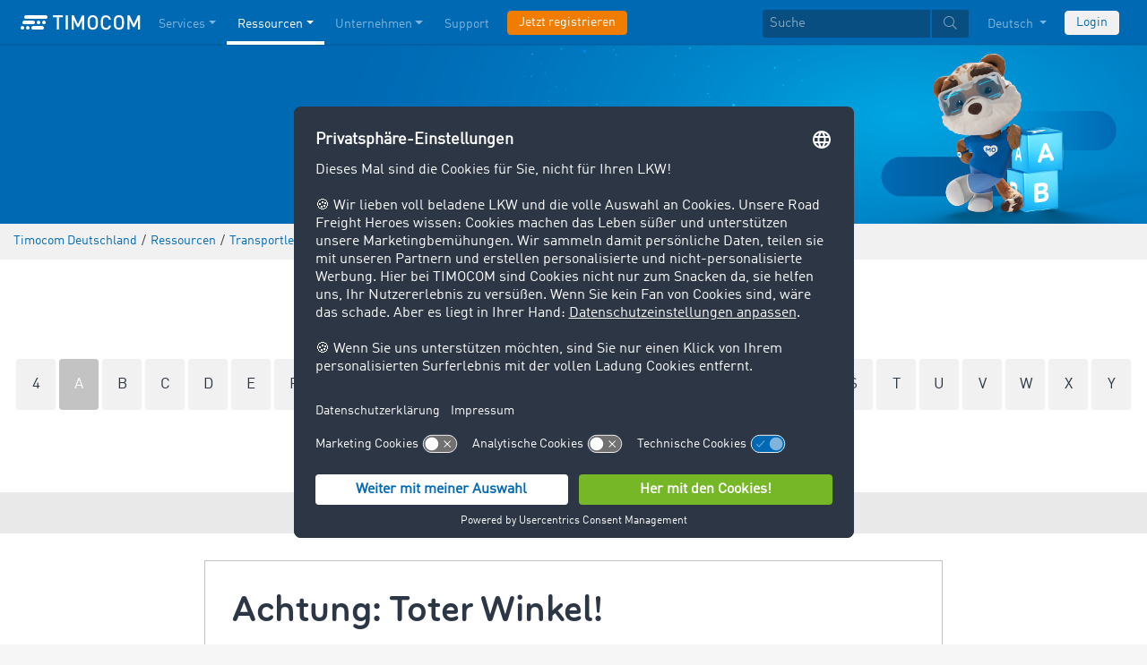

--- FILE ---
content_type: text/html;charset=UTF-8
request_url: https://www.timocom.de/lexicon/transportlexikon/achtung-toter-winkel-
body_size: 10697
content:

<!DOCTYPE html>
<html class="no-js" lang="de-DE" dir="ltr"    >
<head >
<meta charset="UTF-8">
<!-- Kameleoon script start -->
<script type="text/javascript">
window.kameleoonQueue = window.kameleoonQueue || [];
</script>
<script type="text/javascript" id="kameleoon-script" fetchpriority="high" src="//w6bjh4e8qp.kameleoon.io/engine.js" async></script>
<!-- Kameleoon script end -->
<meta name="robots" content="index,follow"><title>Achtung: Toter Winkel! </title> <meta name="viewport" content="width=device-width, initial-scale=1">
<link rel="apple-touch-icon" sizes="144x144" href="https://timcdnprd.azureedge.net/resource/crblob/452554/6cfb2a5e9a8a478704137a2dc6e149fd/apple-touch-icon-144-png-data.png">
<link rel="apple-touch-icon" sizes="114x114" href="https://timcdnprd.azureedge.net/resource/crblob/452552/1497b6cc6ba1c3248f48ab088158540e/apple-touch-icon-114-png-data.png">
<link rel="apple-touch-icon" sizes="72x72" href="https://timcdnprd.azureedge.net/resource/crblob/452558/1f76b55164faca3d18c1cf54b3f38d4f/apple-touch-icon-72-png-data.png">
<link rel="shortcut icon" href="https://timcdnprd.azureedge.net/resource/crblob/452560/bd45fdaa3208f159b15eb612ae535243/favicon-ico-data.ico" /> <link rel="canonical" href="https://www.timocom.de/lexicon/transportlexikon/achtung-toter-winkel-">
<link rel="alternate" hreflang="de-DE" href="https://www.timocom.de/ressourcen/transportlexikon" title="Deutsch (Deutschland) | German (Germany)">
<link rel="alternate" hreflang="sv-SE" href="https://www.timocom.se/information/transportlexikon" title="Schwedisch (Schweden) | Swedish (Sweden)">
<link rel="alternate" hreflang="bs-BA" href="https://www.timocom.ba/rjecnik-transporta" title="Bosnisch (Bosnien und Herzegowina) | Bosnian (Bosnia &amp; Herzegovina)">
<link rel="alternate" hreflang="hu-HU" href="https://www.timocom.hu/kinalatunk/transzportlexikon" title="Ungarisch (Ungarn) | Hungarian (Hungary)">
<link rel="alternate" hreflang="no-NO" href="https://no.timocom.com/ressurser/transportleksikon" title="Norwegisch (Norwegen) | Norwegian (Norway)">
<link rel="alternate" hreflang="sk-SK" href="https://www.timocom.sk/infocentrum/dopravny-lexikon" title="Slowakisch (Slowakei) | Slovak (Slovakia)">
<link rel="alternate" hreflang="it-IT" href="https://www.timocom.it/risorse/il-dizionario-del-trasporto" title="Italienisch (Italien) | Italian (Italy)">
<link rel="alternate" hreflang="pl-PL" href="https://www.timocom.pl/zasoby/leksykon-transportowy" title="Polnisch (Polen) | Polish (Poland)">
<link rel="alternate" hreflang="lt-LT" href="https://www.timocom.lt/saltinis/transporto-%C5%BEodynas" title="Litauisch (Litauen) | Lithuanian (Lithuania)">
<link rel="alternate" hreflang="sr-RS" href="https://www.timocom.rs/resursi/re%C4%8Dnik-transporta" title="Serbisch (Serbien) | Serbian (Serbia)">
<link rel="alternate" hreflang="fi-FI" href="https://www.timocom.fi/resurssit/kuljetusalan-sanakirja" title="Finnisch (Finnland) | Finnish (Finland)">
<link rel="alternate" hreflang="uk-UA" href="https://www.timocom.com.ua/resursi/%D1%82%D1%80%D0%B0%D0%BD%D1%81%D0%BF%D0%BE%D1%80%D1%82%D0%BD%D0%B8%D0%B9-%D0%BA%D0%BE%D0%BC%D0%BF%D0%B5%D0%BD%D0%B4%D1%96%D1%83%D0%BC" title="Ukrainisch (Ukraine) | Ukrainian (Ukraine)">
<link rel="alternate" hreflang="ro-RO" href="https://www.timocom.ro/resurse/lexicon-de-transport" title="Rumänisch (Rumänien) | Romanian (Romania)">
<link rel="alternate" hreflang="ru-RU" href="https://www.timocom.ru/istochnik/%D1%82%D1%80%D0%B0%D0%BD%D1%81%D0%BF%D0%BE%D1%80%D1%82%D0%BD%D1%8B%D0%B9-%D0%BA%D0%BE%D0%BC%D0%BF%D0%B5%D0%BD%D0%B4%D0%B8%D1%83%D0%BC" title="Russisch (Russland) | Russian (Russia)">
<link rel="alternate" hreflang="hr-HR" href="https://www.timocom.com.hr/resursi/pojmovnik-transporta" title="Kroatisch (Kroatien) | Croatian (Croatia)">
<link rel="alternate" hreflang="en-GB" href="https://www.timocom.co.uk/our-resources/the-transport-lexicon" title="Englisch (Vereinigtes Königreich) | English (United Kingdom)">
<link rel="alternate" hreflang="nl-NL" href="https://www.timocom.nl/onze-resources/het-transportlexicon" title="Niederländisch (Niederlande) | Dutch (Netherlands)">
<link rel="alternate" hreflang="da-DK" href="https://www.timocom.dk/ressourcer/transportleksikon" title="Dänisch (Dänemark) | Danish (Denmark)">
<link rel="alternate" hreflang="lv-LV" href="https://www.timocom.lv/resursi/the-transport-lexicon" title="Lettisch (Lettland) | Latvian (Latvia)">
<link rel="alternate" hreflang="bg-BG" href="https://www.timocom.bg/resursi/%D1%82%D1%80%D0%B0%D0%BD%D1%81%D0%BF%D0%BE%D1%80%D1%82%D0%B5%D0%BD%D0%BB%D0%B5%D0%BA%D1%81%D0%B8%D0%BA%D0%BE%D0%BD" title="Bulgarisch (Bulgarien) | Bulgarian (Bulgaria)">
<link rel="alternate" hreflang="pt-PT" href="https://www.timocom.pt/recursos/dicion%C3%A1rio-de-transporte" title="Portugiesisch (Portugal) | Portuguese (Portugal)">
<link rel="alternate" hreflang="tr-TR" href="https://www.timocom.com.tr/kaynaklar/nakliye-s%C3%B6zl%C3%BC%C4%9F%C3%BC" title="Türkisch (Türkei) | Turkish (Turkey)">
<link rel="alternate" hreflang="es-ES" href="https://www.timocom.es/recursos/el-diccionario-de-transporte" title="Spanisch (Spanien) | Spanish (Spain)">
<link rel="alternate" hreflang="sl-SI" href="https://www.timocom.si/viri/transportni-leksikon" title="Slowenisch (Slowenien) | Slovenian (Slovenia)">
<link rel="alternate" hreflang="cs-CZ" href="https://www.timocom.cz/infocentrum/dopravni-lexikon" title="Tschechisch (Tschechien) | Czech (Czechia)">
<link rel="alternate" hreflang="el-GR" href="https://www.timocom.gr/piges/%CE%B7-%CE%B5%CE%B3%CE%BA%CF%85%CE%BA%CE%BB%CE%BF%CF%80%CE%B1%CE%AF%CE%B4%CE%B5%CE%B9%CE%B1-m%CE%B5%CF%84%CE%B1%CF%86%CE%BF%CF%81%CF%8E%CE%BD" title="Griechisch (Griechenland) | Greek (Greece)">
<link rel="alternate" hreflang="fr-FR" href="https://www.timocom.fr/ressources/le-dictionnaire-du-transport" title="Französisch (Frankreich) | French (France)">
<link rel="preconnect" href="https://timcdnprd.azureedge.net">
<link rel="preload" href="https://timcdnprd.azureedge.net/resource/themes/timocom/css/timocom-72-45.css" as="style">
<link rel="preload" href="https://timcdnprd.azureedge.net/resource/crblob/38/ced2ccc7e7020308e0b4a558100f0a8e/dinwebpro-woff2-data.woff2" as="font" type="font/woff2" crossorigin="anonymous">
<link rel="preload" href="https://timcdnprd.azureedge.net/resource/crblob/56/91742545f675e52cbb309d026cb371a7/tciconset-solid-woff2-data.woff2" as="font" type="font/woff2" crossorigin="anonymous">
<link rel="preload" href="https://timcdnprd.azureedge.net/resource/crblob/18/ab317d5947ec270f06170d178e36543b/bouba-round-medium-woff2-data.woff2" as="font" type="font/woff2" crossorigin="anonymous">
<link rel="preload" href="https://timcdnprd.azureedge.net/resource/crblob/44/6ba7704c02023cb6cfae1a4e5811c4eb/tciconset-brands-woff2-data.woff2" as="font" type="font/woff2" crossorigin="anonymous">
<link rel="preload" href="https://timcdnprd.azureedge.net/resource/crblob/50/8499a6afb5aedc2ebafc3ba93a1de0a0/tciconset-light-woff2-data.woff2" as="font" type="font/woff2" crossorigin="anonymous">
<link href="https://timcdnprd.azureedge.net/resource/themes/timocom/css/timocom-72-45.css" rel="stylesheet" >
<script>cm_p13n={ap:[],sc:[],_cm_p13n:void 0,registerProvider:function(n){cm_p13n.ap.push(n)},pushSegment:function(n){cm_p13n.pushVariant(n)},pushVariant:function(n){cm_p13n.sc.push({m:"v",v:n}),cm_p13n.run()},completed:function(n){cm_p13n.sc.push({m:"c",p:n}),cm_p13n.run()},exchangeVariant:function(n,c){const p=cm_p13n._cm_p13n;p&&p.exchangeVariant(n,c)},run:function(){const n=cm_p13n._cm_p13n;if(n){const c=cm_p13n.sc;cm_p13n.sc=[],c.forEach(function(c){"v"===c.m?n.pushVariant(c.v):"c"===c.m&&n.completed(c.p)})}}};</script>
<script>
if (window.cm_p13n) {
cm_p13n.registerProvider("ibexadxp");
(async () => {
await new Promise(resolve => {
if (document.readyState === "loading") {
document.addEventListener("DOMContentLoaded", resolve);
} else {
resolve();
}
});
await pushUserSegments();
})();
async function pushUserSegments(){
if(!hasCookie("hubspotutk")){ //no need to fetch user segments
window.cm_p13n.completed("ibexadxp"); // immediately complete and exit
return;
}
var userSegmentUrl = "/dynamic/ibexadxp/timocom-de/segments/user";
const p13n_test_segment = window.location.href.match(".*(p13n_ibexadxp_test_segments=[^&]*)");
if(p13n_test_segment !== null){
userSegmentUrl += (userSegmentUrl.indexOf('?') == -1 ? "?" : "&") + p13n_test_segment[1];
}
$.ajax({
url: userSegmentUrl,
success: function(response) {
const segments = Array.isArray(response) ? response : [response];
segments.forEach((s)=>{
window.cm_p13n.pushSegment(s);
});
},
error: function(xhr, status, error) {
console.error('failed:', status, error);
},
complete: function(xhr, status) {
window.cm_p13n.completed("ibexadxp");
}
});
}
function hasCookie(cookieName) {
return document.cookie.split(';').some(cookie => {
const [name, ...rest] = cookie.trim().split('=');
if(cookieName === name) return true;
});
}
}
</script>
<meta property="og:title" content="Achtung: Toter Winkel!" />
<meta property="og:description" content="Das TIMOCOM Transportlexikon bietet Erklärungen zu Schlüsselbegriffen aus den Bereichen Logistik, Spedition, Lieferkette und Straßengüterverkehr.
" />
<meta property="og:type" content="website" />
<meta property="og:url" content="https://www.timocom.de/lexicon/transportlexikon/achtung-toter-winkel-"/><meta property="og:image" content="https://timcdnprd.azureedge.net/resource/blob/468760/b99b3c3cd754219745731e5d86d20ac8/logo-data.png" />
<meta property="og:site_name" content="TIMOCOM" />
<link rel="preconnect" href="https://app.usercentrics.eu">
<script id="usercentrics-cmp" data-settings-id="aGs-woxRS"
src="https://app.usercentrics.eu/browser-ui/latest/loader.js" data-language="de"
async></script>
<meta name="cif_content_id" content="232238">
<script>document.documentElement.className = document.documentElement.className.replace(/no-js/g, "js");</script>
<script type="application/ld+json">
{"legalName":"TIMOCOM GmbH","foundingDate":1997,"address":{"postalCode":"40699","addressRegion":null,"streetAddress":"Timocom Platz 1","addressLocality":"Erkrath-Düsseldorf","addressCountry":{"name":"Germany","@type":"Country"},"@type":"PostalAddress"},"contactPoint":[{"telephone":"+49 211 88 26 88 26","contactType":"customer service","areaServed":"DE","email":"info.de@timocom.com","availableLanguage":["de"],"@type":"ContactPoint"}],"@type":"Organization","name":"TIMOCOM","logo":"https://timcdnprd.azureedge.net/resource/blob/381616/b22177cf81158b89f9db2fd04dc40564/logo-timocom-corporation-blue-all-data.svg","@context":"https://schema.org","url":"https://www.timocom.de","sameAs":["https://www.wikidata.org/wiki/Q263113","https://de.wikipedia.org/wiki/Timocom","https://www.facebook.com/timocom.de","https://www.youtube.com/user/TIMOCOM","https://www.xing.com/company/timocom","https://www.linkedin.com/company/timocom-gmbh/","https://twitter.com/TIMOCOM","https://instagram.com/timocom"]}
</script>
<!-- Google Tag Manager -->
<script type="text/javascript">
window.dataLayer = window.dataLayer || [];
function gtag() {
dataLayer.push(arguments);
}
gtag("consent", "default", {
ad_user_data: "denied",
ad_personalization: "denied",
ad_storage: "denied",
analytics_storage: "denied",
wait_for_update: 2000 // milliseconds to wait for update
});
gtag("set", "ads_data_redaction", true);
(function(w, d, s, l, i) {
w[l] = w[l] || [];
w[l].push({
'gtm.start': new Date().getTime(),
event: 'gtm.js'
});
var f = d.getElementsByTagName(s)[0],
j = d.createElement(s),
dl = l != 'dataLayer' ? '&l=' + l : '';
j.async = true;
j.defer=true;
j.src =
'https://stats.timocom.de/gtm.js?id=' + i + dl;
f.parentNode.insertBefore(j, f);
})(window, document, 'script', 'dataLayer', 'GTM-PTDPXBG');
</script>
</head><body class="js svg" id="top" >
<!-- Google Tag Manager (noscript) -->
<noscript><iframe src="https://stats.timocom.de/ns.html?id=GTM-PTDPXBG"
height="0" width="0" style="display:none;visibility:hidden"></iframe></noscript>
<!-- End Google Tag Manager (noscript) -->
<nav class="navbar navbar-expand-xl navbar-dark bg-primary fixed-top w-100">
<div class="container">
<a class="navbar-brand" aria-label="LOGO-TIMOCOM"
href="/">
<i id="navbar-logo-timocom" class="logo-timocom-white"></i>
</a>
<button class="navbar-toggler " type="button" data-toggle="collapse" data-target="#navbarSupportedContent"
aria-controls="navbarSupportedContent" aria-expanded="false" aria-label="Toggle navigation">
<span class="hamburger d-block">
<span class="bar"></span>
<span class="bar"></span>
<span class="bar"></span>
</span>
</button>
<div class="collapse navbar-collapse pb-5 pb-lg-0" id="navbarSupportedContent" role="navigation" aria-label="Main navigation">
<ul class="navbar-nav mr-auto" aria-label="Categories">
<li class="nav-item " role="listitem">
<div class="nav-link dropdown-toggle d-xl-none" href="/services" rel="nofollow" id="navbarDropdownMenuLink-" data-toggle="dropdown" aria-haspopup="true" aria-expanded="false" >Services</div>
<a class="nav-link dropdown-toggle d-none d-xl-block" href="/services" rel="nofollow" id="navbarDropdownMenuLink-" data-toggle="dropdown" aria-haspopup="true" aria-expanded="false" >Services</a>
<div class="dropdown-menu fullsize-dropdown-menu border-0 " aria-labelledby="navbarDropdownMenuLink-">
<div class="container first-dropdown-items">
<ul>
<li class="d-xl-none">
<a class="dropdown-item" href="/services" >Übersicht</a> </li>
<li class="">
<a class="dropdown-item " href="/services/frachtenboerse" >Frachtenbörse</a> </li>
<li class="">
<a class="dropdown-item " href="/services/frachtenboerse/geschlossene-frachtenboerse" rel="noreferrer">Geschlossene Frachtenbörse</a> </li>
<li class="">
<a class="dropdown-item " href="/services/ausschreibungen" >Ausschreibungen</a> </li>
<li class="">
<a class="dropdown-item " href="/services/routen-kosten" >Routen &amp; Kosten</a> </li>
<li class="">
<a class="dropdown-item " href="/services/transportauftraege" >Transportaufträge</a> </li>
<li class="">
<a class="dropdown-item " href="/services/live-sendungsverfolgung" >Live-Sendungsverfolgung</a> </li>
<li class="">
<a class="dropdown-item " href="/services/schnittstellen" >Schnittstellen</a> </li>
<li class="">
<a class="dropdown-item " href="/services/inkasso-international" >Inkasso International</a> </li>
</ul>
</div>
<div class="navbar-close d-none d-xl-block">
<button type="button" class="close" title="Menü schließen" data-dismiss="alert" aria-label="Close">
<span aria-hidden="true"><i class="icon-light-plus-circle"></i></span>
</button>
</div>
</div>
</li><li class="nav-item active" role="listitem">
<div class="nav-link dropdown-toggle d-xl-none" href="/ressourcen" rel="nofollow" id="navbarDropdownMenuLink-" data-toggle="dropdown" aria-haspopup="true" aria-expanded="false" >Ressourcen</div>
<a class="nav-link dropdown-toggle d-none d-xl-block" href="/ressourcen" rel="nofollow" id="navbarDropdownMenuLink-" data-toggle="dropdown" aria-haspopup="true" aria-expanded="false" >Ressourcen</a>
<div class="dropdown-menu fullsize-dropdown-menu border-0 " aria-labelledby="navbarDropdownMenuLink-">
<div class="container first-dropdown-items">
<ul>
<li class="d-xl-none">
<a class="dropdown-item" href="/ressourcen" >Übersicht</a> </li>
<li class="">
<a class="dropdown-item " href="/blog" rel="noreferrer">Blog</a> </li>
<li class="">
<a class="dropdown-item " href="/unternehmen/newsroom" rel="noreferrer">Newsroom</a> </li>
<li class="">
<a class="dropdown-item " href="https://go.timocom.com/de/eventswebinars" rel="noreferrer">Webinars<i class="icon-solid-external-link icon-xs ml-1"></i></a> </li>
<li class="">
<a class="dropdown-item active" href="/lexicon/transportlexikon/" >Transportlexikon</a> </li>
<li class="">
<a class="dropdown-item " href="/services/transportbarometer" rel="noreferrer">Transportbarometer</a> </li>
</ul>
</div>
<div class="navbar-close d-none d-xl-block">
<button type="button" class="close" title="Menü schließen" data-dismiss="alert" aria-label="Close">
<span aria-hidden="true"><i class="icon-light-plus-circle"></i></span>
</button>
</div>
</div>
</li><li class="nav-item " role="listitem">
<div class="nav-link dropdown-toggle d-xl-none" href="/unternehmen" rel="nofollow" id="navbarDropdownMenuLink-" data-toggle="dropdown" aria-haspopup="true" aria-expanded="false" >Unternehmen</div>
<a class="nav-link dropdown-toggle d-none d-xl-block" href="/unternehmen" rel="nofollow" id="navbarDropdownMenuLink-" data-toggle="dropdown" aria-haspopup="true" aria-expanded="false" >Unternehmen</a>
<div class="dropdown-menu fullsize-dropdown-menu border-0 " aria-labelledby="navbarDropdownMenuLink-">
<div class="container first-dropdown-items">
<ul>
<li class="d-xl-none">
<a class="dropdown-item" href="/unternehmen" >Übersicht</a> </li>
<li class="">
<a class="dropdown-item " href="/unternehmen/success-stories" >Success Stories</a> </li>
<li class="">
<a class="dropdown-item " href="https://karriere.timocom.de" rel="noreferrer">Karriere<i class="icon-solid-external-link icon-xs ml-1"></i></a> </li>
</ul>
</div>
<div class="navbar-close d-none d-xl-block">
<button type="button" class="close" title="Menü schließen" data-dismiss="alert" aria-label="Close">
<span aria-hidden="true"><i class="icon-light-plus-circle"></i></span>
</button>
</div>
</div>
</li><li class="nav-item " role="listitem">
<a class="nav-link" href="/hilfe-center" >Support</a></li><li class="nav-item is-input mt-3 mt-lg-0" role="listitem">
<a class="btn btn-highlight btn-block nowrap" href="/registrierung" rel="noreferrer">Jetzt registrieren</a> </li> </ul>
<ul class="navbar-nav ml-auto mt-3 mt-lg-0">
<li class="nav-item is-input d-flex align-items-center justify-content-center" aria-label="Searchbar" >
<form class="searchbar m-0 my-3 m-xl-0 px-0 w-100" action="/search" role="search" autocomplete="off">
<div class="input-group input-group-sm" role="textbox" aria-placeholder="Suche" aria-label="Search input" contenteditable="true">
<input class="form-control" name="query" aria-label="Suche" placeholder="Suche" />
<div class="input-group-append m-0 p-0">
<button class="btn btn-primary" name="search" type="submit" value="" title="Search" id="btnsitesearch">
<i class="icon icon-light-search px-1"></i>
</button>
</div>
</div>
</form> </li><!-- localizations: 29 -->
<li class="nav-item language-selection mb-1 mb-lg-4 mb-xl-0">
<a class="nav-link btn-block dropdown-toggle" href="#" id="languageDropdown" role="button"
data-toggle="dropdown" rel="nofollow"
aria-haspopup="true" aria-expanded="false">
Deutsch
</a>
<div class="dropdown-menu dropdown-menu-right border-0 rounded-0 w-100" role="list"
aria-label="languageDropdown"
aria-haspopup="true" aria-expanded="false">
<div class="container first-dropdown-items d-flex flex-column flex-wrap" role="listitem">
<a class="dropdown-item "
target="_self" href="https://www.timocom.ba/lexicon/rjecnik-transporta/"
title="Bosanski" role="button" data-toggle="dropdown" aria-haspopup="true"
aria-expanded="false">
Bosanski
</a>
<a class="dropdown-item "
target="_self" href="https://www.timocom.dk/lexicon/transportleksikon/"
title="Dansk" role="button" data-toggle="dropdown" aria-haspopup="true"
aria-expanded="false">
Dansk
</a>
<a class="dropdown-item active"
target="_self" href="https://www.timocom.de/lexicon/transportlexikon/"
title="Deutsch" role="button" data-toggle="dropdown" aria-haspopup="true"
aria-expanded="false">
Deutsch
</a>
<a class="dropdown-item "
target="_self" href="https://www.timocom.ee/lexicon/timocom-et/"
title="Eesti" role="button" data-toggle="dropdown" aria-haspopup="true"
aria-expanded="false">
Eesti
</a>
<a class="dropdown-item "
target="_self" href="https://www.timocom.co.uk/lexicon/the-transport-lexicon/"
title="English" role="button" data-toggle="dropdown" aria-haspopup="true"
aria-expanded="false">
English
</a>
<a class="dropdown-item "
target="_self" href="https://www.timocom.es/lexicon/el-diccionario-de-transporte/"
title="Español" role="button" data-toggle="dropdown" aria-haspopup="true"
aria-expanded="false">
Español
</a>
<a class="dropdown-item "
target="_self" href="https://www.timocom.fr/lexicon/le-dictionnaire-du-transport/"
title="Français" role="button" data-toggle="dropdown" aria-haspopup="true"
aria-expanded="false">
Français
</a>
<a class="dropdown-item "
target="_self" href="https://www.timocom.com.hr/lexicon/pojmovnik-transporta/"
title="Hrvatski" role="button" data-toggle="dropdown" aria-haspopup="true"
aria-expanded="false">
Hrvatski
</a>
<a class="dropdown-item "
target="_self" href="https://www.timocom.it/lexicon/il-dizionario-del-trasporto/"
title="Italiano" role="button" data-toggle="dropdown" aria-haspopup="true"
aria-expanded="false">
Italiano
</a>
<a class="dropdown-item "
target="_self" href="https://www.timocom.lv/lexicon/the-transport-lexicon/"
title="Latviešu" role="button" data-toggle="dropdown" aria-haspopup="true"
aria-expanded="false">
Latviešu
</a>
<a class="dropdown-item "
target="_self" href="https://www.timocom.lt/lexicon/transporto-%C5%BEodynas/"
title="Lietuvių" role="button" data-toggle="dropdown" aria-haspopup="true"
aria-expanded="false">
Lietuvių
</a>
<a class="dropdown-item "
target="_self" href="https://www.timocom.hu/lexicon/transzportlexikon/"
title="Magyar" role="button" data-toggle="dropdown" aria-haspopup="true"
aria-expanded="false">
Magyar
</a>
<a class="dropdown-item "
target="_self" href="https://www.timocom.nl/lexicon/het-transportlexicon/"
title="Nederlands" role="button" data-toggle="dropdown" aria-haspopup="true"
aria-expanded="false">
Nederlands
</a>
<a class="dropdown-item "
target="_self" href="https://no.timocom.com/lexicon/transportleksikon/"
title="Norsk" role="button" data-toggle="dropdown" aria-haspopup="true"
aria-expanded="false">
Norsk
</a>
<a class="dropdown-item "
target="_self" href="https://www.timocom.pl/lexicon/leksykon-transportowy/"
title="Polski" role="button" data-toggle="dropdown" aria-haspopup="true"
aria-expanded="false">
Polski
</a>
<a class="dropdown-item "
target="_self" href="https://www.timocom.pt/lexicon/dicion%C3%A1rio-de-transporte/"
title="Português" role="button" data-toggle="dropdown" aria-haspopup="true"
aria-expanded="false">
Português
</a>
<a class="dropdown-item "
target="_self" href="https://www.timocom.ro/lexicon/lexicon-de-transport/"
title="Română" role="button" data-toggle="dropdown" aria-haspopup="true"
aria-expanded="false">
Română
</a>
<a class="dropdown-item "
target="_self" href="https://www.timocom.sk/lexicon/dopravny-lexikon/"
title="Slovenčina" role="button" data-toggle="dropdown" aria-haspopup="true"
aria-expanded="false">
Slovenčina
</a>
<a class="dropdown-item "
target="_self" href="https://www.timocom.si/lexicon/transportni-leksikon/"
title="Slovenščina" role="button" data-toggle="dropdown" aria-haspopup="true"
aria-expanded="false">
Slovenščina
</a>
<a class="dropdown-item "
target="_self" href="https://www.timocom.fi/lexicon/kuljetusalan-sanakirja/"
title="Suomi" role="button" data-toggle="dropdown" aria-haspopup="true"
aria-expanded="false">
Suomi
</a>
<a class="dropdown-item "
target="_self" href="https://www.timocom.se/lexicon/transportlexikon/"
title="Svenska" role="button" data-toggle="dropdown" aria-haspopup="true"
aria-expanded="false">
Svenska
</a>
<a class="dropdown-item "
target="_self" href="https://www.timocom.com.tr/lexicon/nakliye-s%C3%B6zl%C3%BC%C4%9F%C3%BC/"
title="Türkçe" role="button" data-toggle="dropdown" aria-haspopup="true"
aria-expanded="false">
Türkçe
</a>
<a class="dropdown-item "
target="_self" href="https://www.timocom.cz/lexicon/dopravni-lexikon/"
title="Čeština" role="button" data-toggle="dropdown" aria-haspopup="true"
aria-expanded="false">
Čeština
</a>
<a class="dropdown-item "
target="_self" href="https://www.timocom.gr/lexicon/%CE%B7-%CE%B5%CE%B3%CE%BA%CF%85%CE%BA%CE%BB%CE%BF%CF%80%CE%B1%CE%AF%CE%B4%CE%B5%CE%B9%CE%B1-m%CE%B5%CF%84%CE%B1%CF%86%CE%BF%CF%81%CF%8E%CE%BD/"
title="Ελληνικά" role="button" data-toggle="dropdown" aria-haspopup="true"
aria-expanded="false">
Ελληνικά
</a>
<a class="dropdown-item "
target="_self" href="https://www.timocom.bg/lexicon/%D1%82%D1%80%D0%B0%D0%BD%D1%81%D0%BF%D0%BE%D1%80%D1%82%D0%B5%D0%BD%D0%BB%D0%B5%D0%BA%D1%81%D0%B8%D0%BA%D0%BE%D0%BD/"
title="Български" role="button" data-toggle="dropdown" aria-haspopup="true"
aria-expanded="false">
Български
</a>
<a class="dropdown-item "
target="_self" href="https://www.timocom.mk/lexicon/timocom-mk/"
title="Македонски" role="button" data-toggle="dropdown" aria-haspopup="true"
aria-expanded="false">
Македонски
</a>
<a class="dropdown-item "
target="_self" href="https://www.timocom.ru/lexicon/%D1%82%D1%80%D0%B0%D0%BD%D1%81%D0%BF%D0%BE%D1%80%D1%82%D0%BD%D1%8B%D0%B9-%D0%BA%D0%BE%D0%BC%D0%BF%D0%B5%D0%BD%D0%B4%D0%B8%D1%83%D0%BC/"
title="Русский" role="button" data-toggle="dropdown" aria-haspopup="true"
aria-expanded="false">
Русский
</a>
<a class="dropdown-item "
target="_self" href="https://www.timocom.rs/lexicon/re%C4%8Dnik-transporta/"
title="Српски" role="button" data-toggle="dropdown" aria-haspopup="true"
aria-expanded="false">
Српски
</a>
<a class="dropdown-item "
target="_self" href="https://www.timocom.com.ua/lexicon/%D1%82%D1%80%D0%B0%D0%BD%D1%81%D0%BF%D0%BE%D1%80%D1%82%D0%BD%D0%B8%D0%B9-%D0%BA%D0%BE%D0%BC%D0%BF%D0%B5%D0%BD%D0%B4%D1%96%D1%83%D0%BC/"
title="Українська" role="button" data-toggle="dropdown" aria-haspopup="true"
aria-expanded="false">
Українська
</a>
</div>
<div class="navbar-close d-none d-xl-block mb-5 mb-xl-0" role="button">
<button type="button" class="close" title="close" data-dismiss="alert" aria-label="Close">
<span aria-hidden="true"><i class="icon-light-plus-circle"></i></span>
</button>
</div>
</div>
</li>
<li class="nav-item is-input mt-3 mt-lg-0" role="listitem">
<a href="https://my.timocom.com/" class="btn btn-block nowrap btn-light" title="login">Login</a> </li> </ul>
</div>
</div>
</nav>
<main id="maincontent" class="ci-maincontent">
<a name="ci-anchor-242108" id="ci-anchor-242108"></a>
<section id="m01-stage-242108" class="ci-module-wrapper bg-blue text-white" >
<div class="">
<div class="row justify-content-center ">
<div class="col-12 w-100 ci-m01-stage">
<header class="page-header size-default bg-blue">
<div class="ci-aspect-ratio-container " >
<div class="ci-image-wrapper">
<picture>
<source srcset="https://timcdnprd.azureedge.net/resource/image/801862/uncropped_hq/1920/0/9ecc4d5184e032aea58b8867e9505446/2155026A21A0EDF1ECDA74DC249308CA/transportlexicon-header-1920x300.webp"
media="(min-width: 1200px)">
<source srcset="https://timcdnprd.azureedge.net/resource/image/801862/uncropped_hq/1199/0/aa9cec656091ca562f6b96bf4e8f2b5d/FF7743685040A951856BC4E47A843C2C/transportlexicon-header-1920x300.webp"
media="(min-width: 992px)">
<source srcset="https://timcdnprd.azureedge.net/resource/image/801862/uncropped_hq/991/0/a4c25458fe64519f1e7ab922c361992c/13397D45EDE9E6BCE2CA5E88B063BC0F/transportlexicon-header-1920x300.webp"
media="(min-width: 768px)">
<source srcset="https://timcdnprd.azureedge.net/resource/image/801862/landscape_ratio2x1/767/384/76f3f7c0740d4f2200e7e88bfba38208/AA5EF9A93A5B82FFA3FE6FE429D53C74/transportlexicon-header-1920x300.webp"
media="(min-width: 576px)">
<img srcset="https://timcdnprd.azureedge.net/resource/image/801862/landscape_ratio2x1/575/288/4d11ccf53091b06b7e9e70de8e4cd684/C5865A758A92CA2479456A5281E65356/transportlexicon-header-1920x300.webp"
width="1920" height="300"
alt="TransportLexicon-Header_1920x300_TransportLexicon - header - Main page2" title="TransportLexicon-Header_1920x300_TransportLexicon - header - Main page2"
class="ci-image ci-img-responsive w-100 img-fluid"
/>
</picture>
</div>
</div>
<div class="ci-positioned-text-container d-flex flex-column align-items-center justify-content-center " style="left: 50%;margin-right: -50%;top: 50%;margin-bottom: -50%;transform: translate(-50%, -50%);width: 50%; width: 50%;" >
<div class="container py-3 py-md-5">
<div class="row justify-content-center">
<div class="col-12 text-center text-white">
<h2 class="wordbreak "> Transportlexikon
</h2>
</div>
</div>
</div>
</div>
</header>
</div>
</div>
</div>
</section>
<section class="d-none d-md-block m-0 py-2 ci-breadcrumb bg-gray-200">
<div class="container">
<div class="row">
<div class="col-12">
<nav id="breadcrumb" aria-label="breadcrumb">
<small>
<ul class="d-flex flex-col list-unstyled m-0 p-0" vocab="https://schema.org/" typeof="BreadcrumbList"
aria-label="Breadcrumb navigation">
<li class="d-inline-block" property="itemListElement" typeof="ListItem">
<a property="item" typeof="WebPage"
href="/">
<span property="name">Timocom Deutschland</span>
</a>
<meta property="position" content="1">
</li>
<li class="d-inline-block"><span class="mx-1">/</span></li>
<li class="d-inline-block" property="itemListElement" typeof="ListItem">
<a property="item" typeof="WebPage"
href="/ressourcen">
<span property="name">Ressourcen</span>
</a>
<meta property="position" content="2">
</li>
<li class="d-inline-block"><span class="mx-1">/</span></li>
<li class="d-inline-block" property="itemListElement" typeof="ListItem">
<a property="item" typeof="WebPage"
href="/lexicon/transportlexikon/">
<span property="name">Transportlexikon</span>
</a>
<meta property="position" content="3">
</li>
<li class="d-inline-block"><span class="mx-1">/</span></li>
<li class="d-inline-block" property="itemListElement" typeof="ListItem">
<a property="item" typeof="WebPage" href="/lexicon/transportlexikon/achtung-toter-winkel-">
<span property="name">
Achtung: Toter Winkel!
</span>
</a>
<meta property="position" content="4">
</li> </ul>
</small>
</nav>
</div>
</div>
</div>
</section>
<div class="">
<section class="bg-white pb-5">
<section class="bg-white mb-4">
<div class="container">
<div class="row justify-content-center text-center pt-5">
<div class="col-12 lexicon">
<h2>Lexikoneinträge</h2>
<div class="mt-3 mb-1">
<a href="/lexicon/transportlexikon/4" class="abcBox p-3 rounded d-inline-block bg-gray-200">
4
</a>
<a href="/lexicon/transportlexikon/a" class="abcBox p-3 rounded d-inline-block bg-gray-300 text-white">
A
</a>
<a href="/lexicon/transportlexikon/b" class="abcBox p-3 rounded d-inline-block bg-gray-200">
B
</a>
<a href="/lexicon/transportlexikon/c" class="abcBox p-3 rounded d-inline-block bg-gray-200">
C
</a>
<a href="/lexicon/transportlexikon/d" class="abcBox p-3 rounded d-inline-block bg-gray-200">
D
</a>
<a href="/lexicon/transportlexikon/e" class="abcBox p-3 rounded d-inline-block bg-gray-200">
E
</a>
<a href="/lexicon/transportlexikon/f" class="abcBox p-3 rounded d-inline-block bg-gray-200">
F
</a>
<a href="/lexicon/transportlexikon/g" class="abcBox p-3 rounded d-inline-block bg-gray-200">
G
</a>
<a href="/lexicon/transportlexikon/h" class="abcBox p-3 rounded d-inline-block bg-gray-200">
H
</a>
<a href="/lexicon/transportlexikon/i" class="abcBox p-3 rounded d-inline-block bg-gray-200">
I
</a>
<a href="/lexicon/transportlexikon/j" class="abcBox p-3 rounded d-inline-block bg-gray-200">
J
</a>
<a href="/lexicon/transportlexikon/k" class="abcBox p-3 rounded d-inline-block bg-gray-200">
K
</a>
<a href="/lexicon/transportlexikon/l" class="abcBox p-3 rounded d-inline-block bg-gray-200">
L
</a>
<a href="/lexicon/transportlexikon/m" class="abcBox p-3 rounded d-inline-block bg-gray-200">
M
</a>
<a href="/lexicon/transportlexikon/n" class="abcBox p-3 rounded d-inline-block bg-gray-200">
N
</a>
<a href="/lexicon/transportlexikon/o" class="abcBox p-3 rounded d-inline-block bg-gray-200">
O
</a>
<a href="/lexicon/transportlexikon/p" class="abcBox p-3 rounded d-inline-block bg-gray-200">
P
</a>
<a href="/lexicon/transportlexikon/q" class="abcBox p-3 rounded d-inline-block bg-gray-200">
Q
</a>
<a href="/lexicon/transportlexikon/r" class="abcBox p-3 rounded d-inline-block bg-gray-200">
R
</a>
<a href="/lexicon/transportlexikon/s" class="abcBox p-3 rounded d-inline-block bg-gray-200">
S
</a>
<a href="/lexicon/transportlexikon/t" class="abcBox p-3 rounded d-inline-block bg-gray-200">
T
</a>
<a href="/lexicon/transportlexikon/u" class="abcBox p-3 rounded d-inline-block bg-gray-200">
U
</a>
<a href="/lexicon/transportlexikon/v" class="abcBox p-3 rounded d-inline-block bg-gray-200">
V
</a>
<a href="/lexicon/transportlexikon/w" class="abcBox p-3 rounded d-inline-block bg-gray-200">
W
</a>
<a href="/lexicon/transportlexikon/x" class="abcBox p-3 rounded d-inline-block bg-gray-200">
X
</a>
<a href="/lexicon/transportlexikon/y" class="abcBox p-3 rounded d-inline-block bg-gray-200">
Y
</a>
<a href="/lexicon/transportlexikon/z" class="abcBox p-3 rounded d-inline-block bg-gray-200">
Z
</a>
</div>
</div>
</div>
</div>
</section>
<div class="bg-gray-400">
<div class="container">
<div class="row justify-content-center pt-4 pb-3">
<div class="text-center col-sm-12 col-md-8 col-lg-8 col-xl-8">
</div>
</div>
</div>
</div>
<div class="container">
<div class="row justify-content-center">
<div class="col-sm-12 col-md-8 col-lg-8 col-xl-8 lexicon my-4">
<div class="border p-4">
<h1 class="mb-3">Achtung: Toter Winkel!</h1>
<div class="ci-richtext wordbreak ci-bulletpoints-solid ci-bulletpoints-color-dark ci-numberedliststyle- ci-trimmed-paragraph ci-bulletpoints-color-default">
<p>Mit der Aktion <a rel="nofollow" class="ci-link-external" href="https://www.transportbotschafter.com/Die-Kampagne/Achtung:-Toter-Winkel!" target="_blank" rel="noopener">„Achtung: Toter Winkel!“</a> macht der gemeinnützige <a rel="nofollow" class="ci-link-external" href="https://www.transportbotschafter.de" target="_blank" rel="noopener">Transportbotschafter e.V.</a> im Rahmen eines Verkehrsicherheitstrainings, das rund um den TimoTruck aufgebaut wird, vor allem Kinder auf die Gefahren toter Winkel aufmerksam. Als Partner fungiert hier die SVG Straßenverkehrs­genossenschaft.</p> </div>
</div>
</div>
</div>
<div class="row justify-content-center">
<div class="col-sm-12 col-md-8 col-lg-8 col-xl-8 lexicon">
<h2>Siehe auch:</h2>
<ul class="list-group">
<li class="list-group-item p-4 bg-none">
<a href="/lexicon/transportlexikon/die-transportbotschafter-e-v-">
<h3 class="h5">Die Transportbotschafter e.V.</h3>
</a>
<div class="my-2">
<div class="ci-richtext wordbreak ci-bulletpoints-solid ci-bulletpoints-color-dark ci-numberedliststyle- ci-trimmed-paragraph ci-bulletpoints-color-default">
<p>Der seit November eingetragene, gemeinnützige Verein "Die Transportbotschafter e.V." operierte zunächst als Imagekampagne und widmet sich der Aufwertung des Rufes der Transportbranche. Mit den Programmpunkten "Hand in Hand durchs Land" , "Achtung: Toter</p> </div>
</div>
</li><li class="list-group-item p-4 bg-none">
<a href="/lexicon/transportlexikon/absender">
<h3 class="h5">Absender</h3>
</a>
<div class="my-2">
<div class="ci-richtext wordbreak ci-bulletpoints-solid ci-bulletpoints-color-dark ci-numberedliststyle- ci-trimmed-paragraph ci-bulletpoints-color-default">
<p>Als Absender oder auch Versender bezeichnet man denjenigen, von dem ein Transportgut ausgeht. Der Absender kann die Ware selbst transportieren und zum Empfänger liefern oder einen Transportdienstleister engagieren. Der Absender fungiert dann als Auftraggeber</p> </div>
</div>
</li> </ul>
</div>
</div>
</div></section><a name="ci-anchor-242118" id="ci-anchor-242118"></a>
<section id="m18-icon-link-list-242118" class="ci-module-wrapper py-5 bg-white " >
<div class="container">
<div class="row justify-content-center ">
<div class="col-sm-12 col-md-10 col-lg-10 col-xl-8">
<div class="d-sm-block d-md-flex text-center justify-content-center flex-md-wrap flex-lg-nowrap mx-lg-n4">
<div class="p-4 py-md-0 flex-grow-1" >
<a href="/hilfe-center/kontakt"
data-cif-tracking="{&quot;uniqueTargetId&quot;:&quot;overlay_242112_234622&quot;}"
class="ci-link-whole-module" title="TIMOCOM Kontakt | Via Formular, Telefon oder E-Mail">
<div class="text-center img-fluide">
<p class="icon icon-xxl text-center mb-0 icon-light-user-headset color-blue mb-0"></p>
</div>
<div class="m-n1 pt-3">
<div class="ci-btn btn m-1 wordbreak btn-link p-0" >
Kontakt &gt;
</div>
</div>
</a>
</div><div class="p-4 py-md-0 flex-grow-1" >
<a href="/unternehmen/newsroom"
data-cif-tracking="{&quot;uniqueTargetId&quot;:&quot;overlay_242114_234434&quot;}"
class="ci-link-whole-module" title="Überblick">
<div class="text-center img-fluide">
<p class="icon icon-xxl text-center mb-0 icon-light-newspaper color-blue mb-0"></p>
</div>
<div class="m-n1 pt-3">
<div class="ci-btn btn m-1 wordbreak btn-link" >
Newsroom &gt;
</div>
</div>
</a>
</div><div class="p-4 py-md-0 flex-grow-1" >
<a href="/unternehmen/success-stories"
data-cif-tracking="{&quot;uniqueTargetId&quot;:&quot;overlay_242116_234538&quot;}"
class="ci-link-whole-module" title="TIMOCOM Success Stories | Erfolgsgeschichten unserer Kunden">
<div class="text-center img-fluide">
<p class="icon icon-xxl text-center mb-0 icon-light-handshake color-blue mb-0"></p>
</div>
<div class="m-n1 pt-3">
<div class="ci-btn btn m-1 wordbreak btn-link" >
Kundenreferenzen &gt;
</div>
</div>
</a>
</div> </div>
</div>
</div>
</div>
</section> </div>
<div class="ci-m31-overlay ci-overlay " data-ci-overlay-target="overlay_513624" data-ci-open-delay="10000" data-ci-opt-out-expires-after="28" data-ci-preview="false" >
<div class="ci-overlay-inner">
<div class="ci-overlay-content">
<div class="ci-m31-overlay-teaser-item text-left" >
<div class="ci-aspect-ratio-container d-none d-md-block" >
<div class="ci-image-wrapper">
<img src="https://timcdnprd.azureedge.net/resource/blob/513622/269afc871bf96d667f3a423eb4feac40/pop-up-image-logistic-blurredPicture.jpg"data-src="https://timcdnprd.azureedge.net/resource/image/513622/uncropped/580/0/821f9ed4cb1e6a6b7f0047c46ed93b74/6076B20DF969B285E6CDD28999324A95/pop-up-image-logistic.webp"
width="580" height="390"
alt="Pop-up image - Logistic" title="Pop-up image - Logistic" loading="lazy" class="ci-img-responsive ci-image img-fluid lazy" />
</div>
</div> <div class="ci-m31-overlay-teaser-item-content">
<div class="wordbreak h2 h-md-1 mb-3">
Wollen Sie fit in der Logistik werden?
</div>
<div class="ci-richtext wordbreak ci-bulletpoints-solid ci-bulletpoints- ci-numberedliststyle- ci-trimmed-paragraph ci-bulletpoints-color-default">
<p>Dann holen Sie sich unsere spannenden Logistik-News direkt in Ihren Posteingang. Seien Sie die Ersten, die vom Road Freight Marketplace, unseren Services und Updates profitieren.</p> </div>
<div class="m-n1 pt-4">
<a href="https://go.timocom.com/de/logistik-news-registrierung?utm_source=pop-up&utm_medium=organic&utm_content=transport-lexicon"
data-cif-tracking="{&quot;uniqueTargetId&quot;:&quot;overlay_513620_513626&quot;}"
class="ci-btn btn m-1 wordbreak btn-lg btn-primary d-block ci-link-external" title="">
Jetzt anmelden!
</a>
</div> </div>
</div>
<label class="d-flex justify-content-center align-items-baseline text-center small pl-3 pr-3 pb-3 mt-n4">
<input type="checkbox" class="mr-1" name="optOut" data-ci-opt-out />
<span>Nicht erneut anzeigen.</span>
</label>
</div>
<div class="ci-overlay-close" data-ci-close tabindex="0">
<span class="icon-light-times"></span>
</div>
</div>
</div> </main>
<footer class="bg-cool-gray-120 color-white py-4">
<div class="container d-flex flex-column">
<div class="order-1 ci-footer-navigation-items d-flex flex-wrap" role="navigation" aria-label="Main footer navigation">
<div class="w-lg-auto pr-1" aria-label="Navigation categories">
<ul role="list" aria-label="categoryLinks">
<li class="mt-3" role="listitem" >
<a class="" href="/services" >Services</a> </li>
<li role="listitem">
<a class="" href="/services/frachtenboerse" >Frachtenbörse</a> </li>
<li role="listitem">
<a class="" href="/services/frachtenboerse/geschlossene-frachtenboerse" >Geschlossene Frachtenbörse</a> </li>
<li role="listitem">
<a class="" href="/services/live-sendungsverfolgung" >Live-Sendungsverfolgung</a> </li>
<li role="listitem">
<a class="" href="/services/routen-kosten" >Routen &amp; Kosten</a> </li>
<li role="listitem">
<a class="" href="/services/schnittstellen" >Schnittstellen</a> </li>
<li role="listitem">
<a class="" href="/services/business-partner-check" >Business Partner Check</a> </li>
</ul>
</div><div class="w-lg-auto pr-1" aria-label="Navigation categories">
<ul role="list" aria-label="categoryLinks">
<li class="mt-3" role="listitem" >
</li>
<li role="listitem">
<a class="" href="/services/ausschreibungen" >Ausschreibungen</a> </li>
<li role="listitem">
<a class="" href="/services/tracking" >Tracking</a> </li>
<li role="listitem">
<a class="" href="/services/transportauftraege" >Transportaufträge</a> </li>
<li role="listitem">
<a class="" href="/services/lager" >Lager</a> </li>
<li role="listitem">
<a class="" href="/services/inkasso-international" >Inkasso International</a> </li>
</ul>
</div><div class="w-lg-auto pr-1" aria-label="Navigation categories">
<ul role="list" aria-label="categoryLinks">
<li class="mt-3" role="listitem" >
<a class="" href="/ressourcen" >Ressourcen</a> </li>
<li role="listitem">
<a class="" href="/blog" >Blog</a> </li>
<li role="listitem">
<a class="" href="/unternehmen/newsroom" >Newsroom</a> </li>
<li role="listitem">
<a class="" href="/services/transportbarometer" >Transportbarometer</a> </li>
<li role="listitem">
<a class="" href="/lexicon/transportlexikon/" >Transportlexikon</a> </li>
<li role="listitem">
<a class="" href="https://go.timocom.com/de/eventswebinars" rel="noreferrer">Webinars<i class="icon-solid-external-link icon-xs ml-1"></i></a> </li>
<li role="listitem">
<a class="" href="/ressourcen/fracht-ubersicht" >Einblick in die Frachtenbörse</a> </li>
<li role="listitem">
<a class="" href="/lkw-fahrverbot" >LKW Fahrverbot</a> </li>
</ul>
</div><div class="w-lg-auto pr-1" aria-label="Navigation categories">
<ul role="list" aria-label="categoryLinks">
<li class="mt-3" role="listitem" >
<a class="" href="/unternehmen" >Unternehmen</a> </li>
<li role="listitem">
<a class="" href="/unternehmen/kunden-werben-kunden" >Kunden werben Kunden</a> </li>
<li role="listitem">
<a class="" href="/unternehmen/success-stories" >Success Stories</a> </li>
<li role="listitem">
<a class="" href="https://karriere.timocom.de" rel="noreferrer">Karriere<i class="icon-solid-external-link icon-xs ml-1"></i></a> </li>
<li role="listitem">
<a class="" href="https://timocom.myspreadshop.de/" rel="noreferrer">Goodies<i class="icon-solid-external-link icon-xs ml-1"></i></a> </li>
</ul>
</div><div class="w-lg-auto pr-1" aria-label="Navigation categories">
<ul role="list" aria-label="categoryLinks">
<li class="mt-3" role="listitem" >
<a class="" href="/hilfe-center" >Support</a> </li>
<li role="listitem">
<a class="" href="/hilfe-center/kontakt" >Kontakt</a> </li>
</ul>
</div><div class="w-lg-auto pr-1" aria-label="Navigation categories">
<ul role="list" aria-label="categoryLinks">
<li class="mt-3" role="listitem" >
Rechtliches
</li>
<li role="listitem">
<a class="" href="/impressum" >Impressum</a> </li>
<li role="listitem">
<a class="" href="/agb" >AGB</a> </li>
<li role="listitem">
<a class="" href="/datenschutz" >Datenschutz</a> </li>
<li role="listitem">
<a class="" href="#uc-central-modal-show" rel="noreferrer">Cookie-Einstellungen<i class="icon-solid-external-link icon-xs ml-1"></i></a> </li>
</ul>
</div> </div>
<div class="order-2 d-flex justify-content-center mt-4" aria-label="Social media links">
<span class="social-icons text-center pt-3">
<a target="_blank" rel="noreferrer" title="Facebook Fanpage der TIMOCOM Frachtenbörse" href="https://www.facebook.com/timocom.de" >
<i class="icon-brands-facebook-square"></i>
</a><a target="_blank" rel="noreferrer" title="Youtube Kanal der TIMOCOM Laderaumbörse" href="https://www.youtube.com/user/TIMOCOM" >
<i class="icon-brands-youtube-square"></i>
</a><a target="_blank" rel="noreferrer" title="Marktführer unter den Frachtenbörsen Europas - Xing-Gruppe" href="https://www.xing.com/pages/timocom" >
<i class="icon-brands-xing-square"></i>
</a><a target="_blank" rel="noreferrer" title="TIMOCOM -&gt; LinkedIn" href="https://www.linkedin.com/company/timocom-gmbh/" >
<i class="icon-brands-linkedin"></i>
</a><a target="_blank" rel="noreferrer" title="Join us on instagram" href="https://www.instagram.com/timocom/" >
<i class="icon-brands-instagram"></i>
</a> </span>
</div>
<div class="order-3 text-center mt-2">
<span class="copyright" aria-label="Copyright">
© TIMOCOM GmbH 2026. Alle Rechte vorbehalten
</span>
</div>
</div>
</footer>
<a href="#" role="button" aria-label="nach oben" title="nach oben" class="go-top" style="display: inline" rel="nofollow">
<div class="d-flex flex-nowrap">
<span class="d-none d-md-block mr-1">nach oben</span><i class="icon-solid-arrow-up icon-xs"></i>
</div>
</a>
<noscript class="cm-javascript">
Bitte aktivieren Sie Javascript für diese Webseite.
</noscript>
<script src="https://timcdnprd.azureedge.net/resource/themes/timocom/js/commons-60-9.js" defer="true" ></script><script src="https://timcdnprd.azureedge.net/resource/themes/timocom/js/timocom-66-39.js" defer="true" ></script><script src="https://timcdnprd.azureedge.net/resource/themes/timocom/js/wdui.min-68-4.js" defer="true" ></script><script src="https://timcdnprd.azureedge.net/resource/themes/timocom/js/script.min-64-4.js" defer="true" ></script>
<!-- Insert Tag Manager body script here -->
</body></html>
